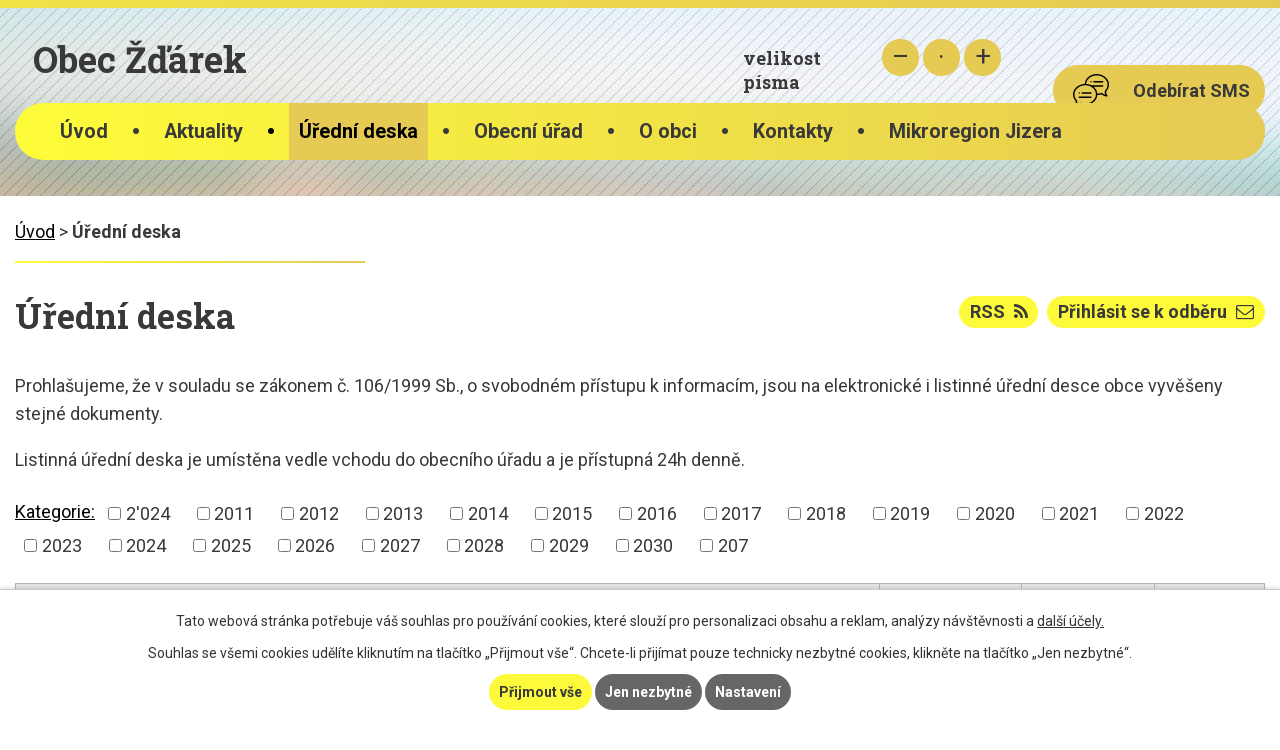

--- FILE ---
content_type: text/html; charset=utf-8
request_url: https://www.zdarek.net/uredni-deska?noticeOverview-noticesGrid-grid-page=24&noticeOverview-noticesGrid-grid-order=archived%3Da%26name%3Da%26added%3Da&noticeOverview-noticesGrid-grid-itemsPerPage=10
body_size: 7525
content:
<!DOCTYPE html>
<html lang="cs" data-lang-system="cs">
	<head>



		<!--[if IE]><meta http-equiv="X-UA-Compatible" content="IE=EDGE"><![endif]-->
			<meta name="viewport" content="width=device-width, initial-scale=1, user-scalable=yes">
			<meta http-equiv="content-type" content="text/html; charset=utf-8" />
			<meta name="robots" content="index,follow" />
			<meta name="author" content="Antee s.r.o." />
			<meta name="description" content="Obec Žďárek leží v jihovýchodním cípu okresu Liberec při hranici s okresem Jablonec nad Nisou mezi městy Turnov a Hodkovice nad Mohelkou." />
			<meta name="keywords" content="obec,Žďárek,liberecký okres,jizera" />
			<meta name="viewport" content="width=device-width, initial-scale=1, user-scalable=yes" />
<title>Úřední deska | www.zdarek.net</title>

		<link rel="stylesheet" type="text/css" href="https://cdn.antee.cz/jqueryui/1.8.20/css/smoothness/jquery-ui-1.8.20.custom.css?v=2" integrity="sha384-969tZdZyQm28oZBJc3HnOkX55bRgehf7P93uV7yHLjvpg/EMn7cdRjNDiJ3kYzs4" crossorigin="anonymous" />
		<link rel="stylesheet" type="text/css" href="/style.php?nid=SlFNSU0=&amp;ver=1768399196" />
		<link rel="stylesheet" type="text/css" href="/css/libs.css?ver=1768399900" />
		<link rel="stylesheet" type="text/css" href="https://cdn.antee.cz/genericons/genericons/genericons.css?v=2" integrity="sha384-DVVni0eBddR2RAn0f3ykZjyh97AUIRF+05QPwYfLtPTLQu3B+ocaZm/JigaX0VKc" crossorigin="anonymous" />

		<script src="/js/jquery/jquery-3.0.0.min.js" ></script>
		<script src="/js/jquery/jquery-migrate-3.1.0.min.js" ></script>
		<script src="/js/jquery/jquery-ui.min.js" ></script>
		<script src="/js/jquery/jquery.ui.touch-punch.min.js" ></script>
		<script src="/js/libs.min.js?ver=1768399900" ></script>
		<script src="/js/ipo.min.js?ver=1768399889" ></script>
			<script src="/js/locales/cs.js?ver=1768399196" ></script>

			<script src='https://www.google.com/recaptcha/api.js?hl=cs&render=explicit' ></script>

		<link href="/aktuality?action=atom" type="application/atom+xml" rel="alternate" title="Aktuality">
		<link href="/uredni-deska?action=atom" type="application/atom+xml" rel="alternate" title="Úřední deska">
		<link href="/verejne-zakazky?action=atom" type="application/atom+xml" rel="alternate" title="Veřejné zakázky">
		<link href="/rozpocty-a-financni-dokumenty?action=atom" type="application/atom+xml" rel="alternate" title="Rozpočty a finanční dokumenty">
		<link href="/povinne-zverejnovane-informace-dle-zakona-c-10699-sb-5-odst-3-poskytnute-informace?action=atom" type="application/atom+xml" rel="alternate" title="Povinně zveřejňované informace dle zákona č. 106/99 Sb., § 5. odst. 3 - Poskytnuté informace">
<link rel="preconnect" href="https://fonts.gstatic.com/" crossorigin>
<link href="https://fonts.googleapis.com/css2?family=Roboto+Slab:wght@400;700&amp;family=Roboto:wght@400;700&amp;display=fallback" rel="stylesheet">
<link href="/file.php?nid=10766&amp;oid=7665240" rel="icon" type="image/png">
<link rel="shortcut icon" href="/file.php?nid=10766&amp;oid=7665240">
<script>
//posun ipocopyright
ipo.api.live('#ipocopyright',function(el){
$(el).insertAfter("#ipocontainer");
});
//backlink
ipo.api.live('.backlink', function(el) {
$(el).addClass("action-button");
});
//posun resizer
ipo.api.live('.font-enlargement',function(el){
$(el).appendTo(".resizer");
});
</script>




	</head>

	<body id="page3402191" class="subpage3402191"
			
			data-nid="10766"
			data-lid="CZ"
			data-oid="3402191"
			data-layout-pagewidth="1024"
			
			data-slideshow-timer="3"
			
						
				
				data-layout="responsive" data-viewport_width_responsive="1024"
			>



							<div id="snippet-cookiesConfirmation-euCookiesSnp">			<div id="cookieChoiceInfo" class="cookie-choices-info template_1">
					<p>Tato webová stránka potřebuje váš souhlas pro používání cookies, které slouží pro personalizaci obsahu a reklam, analýzy návštěvnosti a 
						<a class="cookie-button more" href="https://navody.antee.cz/cookies" target="_blank">další účely.</a>
					</p>
					<p>
						Souhlas se všemi cookies udělíte kliknutím na tlačítko „Přijmout vše“. Chcete-li přijímat pouze technicky nezbytné cookies, klikněte na tlačítko „Jen nezbytné“.
					</p>
				<div class="buttons">
					<a class="cookie-button action-button ajax" id="cookieChoiceButton" rel=”nofollow” href="/uredni-deska?noticeOverview-noticesGrid-grid-page=24&amp;noticeOverview-noticesGrid-grid-order=archived%3Da%26name%3Da%26added%3Da&amp;noticeOverview-noticesGrid-grid-itemsPerPage=10&amp;do=cookiesConfirmation-acceptAll">Přijmout vše</a>
					<a class="cookie-button cookie-button--settings action-button ajax" rel=”nofollow” href="/uredni-deska?noticeOverview-noticesGrid-grid-page=24&amp;noticeOverview-noticesGrid-grid-order=archived%3Da%26name%3Da%26added%3Da&amp;noticeOverview-noticesGrid-grid-itemsPerPage=10&amp;do=cookiesConfirmation-onlyNecessary">Jen nezbytné</a>
					<a class="cookie-button cookie-button--settings action-button ajax" rel=”nofollow” href="/uredni-deska?noticeOverview-noticesGrid-grid-page=24&amp;noticeOverview-noticesGrid-grid-order=archived%3Da%26name%3Da%26added%3Da&amp;noticeOverview-noticesGrid-grid-itemsPerPage=10&amp;do=cookiesConfirmation-openSettings">Nastavení</a>
				</div>
			</div>
</div>				<div id="ipocontainer">

			<div class="menu-toggler">

				<span>Menu</span>
				<span class="genericon genericon-menu"></span>
			</div>

			<span id="back-to-top">

				<i class="fa fa-angle-up"></i>
			</span>

			<div id="ipoheader">

				<div class="hlavicka">
	<div class="row hlavicka-inner">
		<a href="/" class="header-logo"><span class="top">Obec Žďárek</span></a>
		<div class="header-inner__item external-links">
			<div class="resizer">
			</div>
			<a class="action-button odber-hlava" href="/odebirat-sms">Odebírat SMS</a>
		</div>
	</div>
</div><div class="font-enlargement">
	<h4 class="newsheader">
		Změna velikosti písma
	</h4>
	<div class="newsbody">
		<a class="font-smaller" id="font-resizer-smaller">Menší<span class="font-icon"></span></a>
		<a class="font-default" id="font-resizer-default">Standardní</a>
		<a class="font-bigger" id="font-resizer-bigger">Větší<span class="font-icon"></span></a>
	</div>
</div>
<script >

	$(document).ready(function() {
		app.index.changeFontSize(
				'ipopage',
				document.getElementById('font-resizer-smaller'),
				document.getElementById('font-resizer-default'),
				document.getElementById('font-resizer-bigger')
		);
	});
</script>
			</div>

			<div id="ipotopmenuwrapper">

				<div id="ipotopmenu">
<h4 class="hiddenMenu">Horní menu</h4>
<ul class="topmenulevel1"><li class="topmenuitem1 noborder" id="ipomenu7465513"><a href="/">Úvod</a></li><li class="topmenuitem1" id="ipomenu2519738"><a href="/aktuality">Aktuality</a></li><li class="topmenuitem1 active" id="ipomenu3402191"><a href="/uredni-deska">Úřední deska</a></li><li class="topmenuitem1" id="ipomenu2484090"><a href="/obecni-urad">Obecní úřad</a><ul class="topmenulevel2"><li class="topmenuitem2" id="ipomenu5872662"><a href="/povinne-zverejnovane-informace">Povinně zveřejňované informace</a></li><li class="topmenuitem2" id="ipomenu2484091"><a href="/zakladni-informace">Základní informace</a></li><li class="topmenuitem2" id="ipomenu2484092"><a href="/popis-uradu">Popis úřadu</a></li><li class="topmenuitem2" id="ipomenu3402204"><a href="/verejne-zakazky">Veřejné zakázky</a></li><li class="topmenuitem2" id="ipomenu2484093"><a href="/poskytovani-informaci-prijem-podani">Poskytování informací, příjem podání</a></li><li class="topmenuitem2" id="ipomenu2484094"><a href="/vyhlasky-zakony">Vyhlášky, zákony</a></li><li class="topmenuitem2" id="ipomenu2484096"><a href="/elektronicka-podatelna">Elektronická podatelna</a></li><li class="topmenuitem2" id="ipomenu7472235"><a href="https://cro.justice.cz/" target="_blank">Registr oznámení</a></li><li class="topmenuitem2" id="ipomenu6439808"><a href="/gdpr">GDPR</a></li></ul></li><li class="topmenuitem1" id="ipomenu7465636"><a href="/o-obci">O obci</a><ul class="topmenulevel2"><li class="topmenuitem2" id="ipomenu7491242"><a href="/historie">Historie</a></li><li class="topmenuitem2" id="ipomenu2514918"><a href="/prehled-akci">Kalendář akcí</a></li><li class="topmenuitem2" id="ipomenu5872499"><a href="/fotogalerie">Fotogalerie</a></li><li class="topmenuitem2" id="ipomenu2484151"><a href="/sokol">Sokol</a></li><li class="topmenuitem2" id="ipomenu2484153"><a href="/hasici">Hasiči</a></li><li class="topmenuitem2" id="ipomenu3655840"><a href="/obecni-knihovna">Obecní knihovna</a></li><li class="topmenuitem2" id="ipomenu4329043"><a href="/katalog-firem">Katalog firem</a></li><li class="topmenuitem2" id="ipomenu7663414"><a href="/dotace-cov">Dotace ČOV</a></li></ul></li><li class="topmenuitem1" id="ipomenu7465643"><a href="/kontakty">Kontakty</a></li><li class="topmenuitem1" id="ipomenu2515222"><a href="http://mikroregionjizera.cz" target="_blank">Mikroregion Jizera</a></li></ul>
					<div class="cleartop"></div>
				</div>
			</div>
			<div id="ipomain">
				
				<div id="ipomainframe">
					<div id="ipopage">
<div id="iponavigation">
	<h5 class="hiddenMenu">Drobečková navigace</h5>
	<p>
			<a href="/">Úvod</a> <span class="separator">&gt;</span>
			<span class="currentPage">Úřední deska</span>
	</p>

</div>
						<div class="ipopagetext">
							<div class="noticeBoard view-default content with-subscribe">
								
								<h1>Úřední deska</h1>

<div id="snippet--flash"></div>
								
																	
<div class="subscribe-toolbar">
		<a href="/uredni-deska?action=addSubscriber" class="action-button"><span class="fa fa-envelope-o"></span> Přihlásit se k odběru</a>
	<a href="/uredni-deska?action=atom" class="action-button tooltip" data-tooltip-content="#tooltip-content"><i class="fa fa-rss"></i> RSS</a>
	<div class="tooltip-wrapper">

		<span id="tooltip-content">Více informací naleznete <a href=/uredni-deska?action=rssGuide>zde</a>.</span>
	</div>
</div>
<hr class="cleaner">
	<div class="paragraph">
		<p class="mceItemWidgetWrapper">Prohlašujeme, že v souladu se zákonem č. 106/1999 Sb., o svobodném přístupu k informacím, jsou na elektronické i listinné úřední desce obce vyvěšeny stejné dokumenty.</p>
<p>Listinná úřední deska je umístěna vedle vchodu do obecního úřadu a je přístupná 24h denně.</p>			</div>

					<div class="tags table-row auto type-tags">
<form action="/uredni-deska?noticeOverview-noticesGrid-grid-page=24&amp;noticeOverview-noticesGrid-grid-order=archived%3Da%26name%3Da%26added%3Da&amp;noticeOverview-noticesGrid-grid-itemsPerPage=10&amp;do=multiTagsRenderer-multiChoiceTags-submit" method="post" id="frm-multiTagsRenderer-multiChoiceTags">
			<a class="box-by-content" href="/uredni-deska?noticeOverview-noticesGrid-grid-page=24&amp;noticeOverview-noticesGrid-grid-order=archived%3Da%26name%3Da%26added%3Da&amp;noticeOverview-noticesGrid-grid-itemsPerPage=10" title="Ukázat vše">Kategorie:</a>
<span><input type="checkbox" name="tags[]" id="frm-multiTagsRenderer-multiChoiceTagsiChoiceTags-tags-0" value="2'024"><label for="frm-multiTagsRenderer-multiChoiceTagsiChoiceTags-tags-0">2'024</label><br></span><span><input type="checkbox" name="tags[]" id="frm-multiTagsRenderer-multiChoiceTagsiChoiceTags-tags-1" value="2011"><label for="frm-multiTagsRenderer-multiChoiceTagsiChoiceTags-tags-1">2011</label><br></span><span><input type="checkbox" name="tags[]" id="frm-multiTagsRenderer-multiChoiceTagsiChoiceTags-tags-2" value="2012"><label for="frm-multiTagsRenderer-multiChoiceTagsiChoiceTags-tags-2">2012</label><br></span><span><input type="checkbox" name="tags[]" id="frm-multiTagsRenderer-multiChoiceTagsiChoiceTags-tags-3" value="2013"><label for="frm-multiTagsRenderer-multiChoiceTagsiChoiceTags-tags-3">2013</label><br></span><span><input type="checkbox" name="tags[]" id="frm-multiTagsRenderer-multiChoiceTagsiChoiceTags-tags-4" value="2014"><label for="frm-multiTagsRenderer-multiChoiceTagsiChoiceTags-tags-4">2014</label><br></span><span><input type="checkbox" name="tags[]" id="frm-multiTagsRenderer-multiChoiceTagsiChoiceTags-tags-5" value="2015"><label for="frm-multiTagsRenderer-multiChoiceTagsiChoiceTags-tags-5">2015</label><br></span><span><input type="checkbox" name="tags[]" id="frm-multiTagsRenderer-multiChoiceTagsiChoiceTags-tags-6" value="2016"><label for="frm-multiTagsRenderer-multiChoiceTagsiChoiceTags-tags-6">2016</label><br></span><span><input type="checkbox" name="tags[]" id="frm-multiTagsRenderer-multiChoiceTagsiChoiceTags-tags-7" value="2017"><label for="frm-multiTagsRenderer-multiChoiceTagsiChoiceTags-tags-7">2017</label><br></span><span><input type="checkbox" name="tags[]" id="frm-multiTagsRenderer-multiChoiceTagsiChoiceTags-tags-8" value="2018"><label for="frm-multiTagsRenderer-multiChoiceTagsiChoiceTags-tags-8">2018</label><br></span><span><input type="checkbox" name="tags[]" id="frm-multiTagsRenderer-multiChoiceTagsiChoiceTags-tags-9" value="2019"><label for="frm-multiTagsRenderer-multiChoiceTagsiChoiceTags-tags-9">2019</label><br></span><span><input type="checkbox" name="tags[]" id="frm-multiTagsRenderer-multiChoiceTagsiChoiceTags-tags-10" value="2020"><label for="frm-multiTagsRenderer-multiChoiceTagsiChoiceTags-tags-10">2020</label><br></span><span><input type="checkbox" name="tags[]" id="frm-multiTagsRenderer-multiChoiceTagsiChoiceTags-tags-11" value="2021"><label for="frm-multiTagsRenderer-multiChoiceTagsiChoiceTags-tags-11">2021</label><br></span><span><input type="checkbox" name="tags[]" id="frm-multiTagsRenderer-multiChoiceTagsiChoiceTags-tags-12" value="2022"><label for="frm-multiTagsRenderer-multiChoiceTagsiChoiceTags-tags-12">2022</label><br></span><span><input type="checkbox" name="tags[]" id="frm-multiTagsRenderer-multiChoiceTagsiChoiceTags-tags-13" value="2023"><label for="frm-multiTagsRenderer-multiChoiceTagsiChoiceTags-tags-13">2023</label><br></span><span><input type="checkbox" name="tags[]" id="frm-multiTagsRenderer-multiChoiceTagsiChoiceTags-tags-14" value="2024"><label for="frm-multiTagsRenderer-multiChoiceTagsiChoiceTags-tags-14">2024</label><br></span><span><input type="checkbox" name="tags[]" id="frm-multiTagsRenderer-multiChoiceTagsiChoiceTags-tags-15" value="2025"><label for="frm-multiTagsRenderer-multiChoiceTagsiChoiceTags-tags-15">2025</label><br></span><span><input type="checkbox" name="tags[]" id="frm-multiTagsRenderer-multiChoiceTagsiChoiceTags-tags-16" value="2026"><label for="frm-multiTagsRenderer-multiChoiceTagsiChoiceTags-tags-16">2026</label><br></span><span><input type="checkbox" name="tags[]" id="frm-multiTagsRenderer-multiChoiceTagsiChoiceTags-tags-17" value="2027"><label for="frm-multiTagsRenderer-multiChoiceTagsiChoiceTags-tags-17">2027</label><br></span><span><input type="checkbox" name="tags[]" id="frm-multiTagsRenderer-multiChoiceTagsiChoiceTags-tags-18" value="2028"><label for="frm-multiTagsRenderer-multiChoiceTagsiChoiceTags-tags-18">2028</label><br></span><span><input type="checkbox" name="tags[]" id="frm-multiTagsRenderer-multiChoiceTagsiChoiceTags-tags-19" value="2029"><label for="frm-multiTagsRenderer-multiChoiceTagsiChoiceTags-tags-19">2029</label><br></span><span><input type="checkbox" name="tags[]" id="frm-multiTagsRenderer-multiChoiceTagsiChoiceTags-tags-20" value="2030"><label for="frm-multiTagsRenderer-multiChoiceTagsiChoiceTags-tags-20">2030</label><br></span><span><input type="checkbox" name="tags[]" id="frm-multiTagsRenderer-multiChoiceTagsiChoiceTags-tags-21" value="207"><label for="frm-multiTagsRenderer-multiChoiceTagsiChoiceTags-tags-21">207</label><br></span> <input type="submit" class="action-button" name="filter" id="frmmultiChoiceTags-filter" value="Filtrovat"> </form>
	</div>
	<script >
	$(document).ready(function() {
		$('.tags-selection select[multiple]').select2({
			placeholder: 'Vyberte štítky',
		  	width: '300px'
		});
		$('#frmmultiSelectTags-tags').change(function() {
			$('#frm-multiTagsRenderer-multiSelectTags input[type="submit"]').click();
		});
		$('#frm-multiTagsRenderer-multiChoiceTags input[type="checkbox"]').change(function() {
			$('#frm-multiTagsRenderer-multiChoiceTags input[type="submit"]').click();
		});
	})
</script>
		<hr class="cleaner">
<div id="snippet--overview">	<div id="snippet-noticeOverview-noticesGrid-grid">			<div id="snippet-noticeOverview-noticesGrid-grid-grid">

<form action="/uredni-deska?noticeOverview-noticesGrid-grid-page=24&amp;noticeOverview-noticesGrid-grid-order=archived%3Da%26name%3Da%26added%3Da&amp;noticeOverview-noticesGrid-grid-itemsPerPage=10&amp;do=noticeOverview-noticesGrid-grid-form-submit" method="post" id="frm-noticeOverview-noticesGrid-grid-form" class="datagrid">
<table class="datagrid">
	<thead>
		<tr class="header">
			<th class="active"><a href="/uredni-deska?noticeOverview-noticesGrid-grid-by=name&amp;noticeOverview-noticesGrid-grid-page=24&amp;noticeOverview-noticesGrid-grid-order=archived%3Da%26name%3Da%26added%3Da&amp;noticeOverview-noticesGrid-grid-itemsPerPage=10&amp;do=noticeOverview-noticesGrid-grid-order" class="datagrid-ajax">N&aacute;zev<span>2</span></a><span class="positioner"><a class="datagrid-ajax active" href="/uredni-deska?noticeOverview-noticesGrid-grid-by=name&amp;noticeOverview-noticesGrid-grid-dir=a&amp;noticeOverview-noticesGrid-grid-page=24&amp;noticeOverview-noticesGrid-grid-order=archived%3Da%26name%3Da%26added%3Da&amp;noticeOverview-noticesGrid-grid-itemsPerPage=10&amp;do=noticeOverview-noticesGrid-grid-order"><span class="up"></span></a><a class="datagrid-ajax" href="/uredni-deska?noticeOverview-noticesGrid-grid-by=name&amp;noticeOverview-noticesGrid-grid-dir=d&amp;noticeOverview-noticesGrid-grid-page=24&amp;noticeOverview-noticesGrid-grid-order=archived%3Da%26name%3Da%26added%3Da&amp;noticeOverview-noticesGrid-grid-itemsPerPage=10&amp;do=noticeOverview-noticesGrid-grid-order"><span class="down"></span></a></span></th>
		
			<th class="active"><a href="/uredni-deska?noticeOverview-noticesGrid-grid-by=added&amp;noticeOverview-noticesGrid-grid-page=24&amp;noticeOverview-noticesGrid-grid-order=archived%3Da%26name%3Da%26added%3Da&amp;noticeOverview-noticesGrid-grid-itemsPerPage=10&amp;do=noticeOverview-noticesGrid-grid-order" class="datagrid-ajax">Vyv&#283;&scaron;eno<span>3</span></a><span class="positioner"><a class="datagrid-ajax active" href="/uredni-deska?noticeOverview-noticesGrid-grid-by=added&amp;noticeOverview-noticesGrid-grid-dir=a&amp;noticeOverview-noticesGrid-grid-page=24&amp;noticeOverview-noticesGrid-grid-order=archived%3Da%26name%3Da%26added%3Da&amp;noticeOverview-noticesGrid-grid-itemsPerPage=10&amp;do=noticeOverview-noticesGrid-grid-order"><span class="up"></span></a><a class="datagrid-ajax" href="/uredni-deska?noticeOverview-noticesGrid-grid-by=added&amp;noticeOverview-noticesGrid-grid-dir=d&amp;noticeOverview-noticesGrid-grid-page=24&amp;noticeOverview-noticesGrid-grid-order=archived%3Da%26name%3Da%26added%3Da&amp;noticeOverview-noticesGrid-grid-itemsPerPage=10&amp;do=noticeOverview-noticesGrid-grid-order"><span class="down"></span></a></span></th>
		
			<th class="active"><a href="/uredni-deska?noticeOverview-noticesGrid-grid-by=archived&amp;noticeOverview-noticesGrid-grid-page=24&amp;noticeOverview-noticesGrid-grid-order=archived%3Da%26name%3Da%26added%3Da&amp;noticeOverview-noticesGrid-grid-itemsPerPage=10&amp;do=noticeOverview-noticesGrid-grid-order" class="datagrid-ajax">Sejmuto<span>1</span></a><span class="positioner"><a class="datagrid-ajax active" href="/uredni-deska?noticeOverview-noticesGrid-grid-by=archived&amp;noticeOverview-noticesGrid-grid-dir=a&amp;noticeOverview-noticesGrid-grid-page=24&amp;noticeOverview-noticesGrid-grid-order=archived%3Da%26name%3Da%26added%3Da&amp;noticeOverview-noticesGrid-grid-itemsPerPage=10&amp;do=noticeOverview-noticesGrid-grid-order"><span class="up"></span></a><a class="datagrid-ajax" href="/uredni-deska?noticeOverview-noticesGrid-grid-by=archived&amp;noticeOverview-noticesGrid-grid-dir=d&amp;noticeOverview-noticesGrid-grid-page=24&amp;noticeOverview-noticesGrid-grid-order=archived%3Da%26name%3Da%26added%3Da&amp;noticeOverview-noticesGrid-grid-itemsPerPage=10&amp;do=noticeOverview-noticesGrid-grid-order"><span class="down"></span></a></span></th>
		
			<th class="active"><p>Stav</p></th>
		</tr>
	
		<tr class="filters">
			<td><input type="text" size="5" name="filters[name]" id="frm-datagrid-noticeOverview-noticesGrid-grid-form-filters-name" value="" class="text"></td>
		
			<td><input type="text" size="5" name="filters[added]" id="frm-datagrid-noticeOverview-noticesGrid-grid-form-filters-added" value="" class="text"></td>
		
			<td><input type="text" size="5" name="filters[archived]" id="frm-datagrid-noticeOverview-noticesGrid-grid-form-filters-archived" value="" class="text"></td>
		
			<td><select name="filters[isArchived]" id="frm-datagrid-noticeOverview-noticesGrid-grid-form-filters-isArchived" class="select"><option value="N" selected>Aktu&aacute;ln&iacute;</option><option value="A">Archiv</option><option value="B">V&scaron;e</option></select>
			<input type="submit" name="filterSubmit" id="frm-datagrid-noticeOverview-noticesGrid-grid-form-filterSubmit" value="Filtrovat" class="button" title="Filtrovat">
		</td>
		</tr>
	</thead>

	<tfoot>
		<tr class="footer">
			<td colspan="4"> <span class="paginator"><a class="datagrid-ajax" href="/uredni-deska?noticeOverview-noticesGrid-grid-goto=1&amp;noticeOverview-noticesGrid-grid-page=24&amp;noticeOverview-noticesGrid-grid-order=archived%3Da%26name%3Da%26added%3Da&amp;noticeOverview-noticesGrid-grid-itemsPerPage=10&amp;do=noticeOverview-noticesGrid-grid-page" title="First"><span class="paginator-first"></span></a><a class="datagrid-ajax" href="/uredni-deska?noticeOverview-noticesGrid-grid-goto=23&amp;noticeOverview-noticesGrid-grid-page=24&amp;noticeOverview-noticesGrid-grid-order=archived%3Da%26name%3Da%26added%3Da&amp;noticeOverview-noticesGrid-grid-itemsPerPage=10&amp;do=noticeOverview-noticesGrid-grid-page" title="P&#345;edchoz&iacute;"><span class="paginator-prev"></span></a><span class="paginator-controls"><label for="frm-datagrid-noticeOverview-noticesGrid-grid-form-page">Str&aacute;nka</label> <input type="text" size="1" name="page" id="frm-datagrid-noticeOverview-noticesGrid-grid-form-page" value="24"> z 28</span><a class="datagrid-ajax" href="/uredni-deska?noticeOverview-noticesGrid-grid-goto=25&amp;noticeOverview-noticesGrid-grid-page=24&amp;noticeOverview-noticesGrid-grid-order=archived%3Da%26name%3Da%26added%3Da&amp;noticeOverview-noticesGrid-grid-itemsPerPage=10&amp;do=noticeOverview-noticesGrid-grid-page" title="N&aacute;sleduj&iacute;c&iacute;"><span class="paginator-next"></span></a><a class="datagrid-ajax" href="/uredni-deska?noticeOverview-noticesGrid-grid-goto=28&amp;noticeOverview-noticesGrid-grid-page=24&amp;noticeOverview-noticesGrid-grid-order=archived%3Da%26name%3Da%26added%3Da&amp;noticeOverview-noticesGrid-grid-itemsPerPage=10&amp;do=noticeOverview-noticesGrid-grid-page" title="Last"><span class="paginator-last"></span></a><input type="submit" name="pageSubmit" id="frm-datagrid-noticeOverview-noticesGrid-grid-form-pageSubmit" value="Zm&#283;nit str&aacute;nku" title="Zm&#283;nit str&aacute;nku"></span> <span class="grid-info">Z&aacute;znamy 231 - 240 z 280 | Zobrazit: <select name="items" id="frm-datagrid-noticeOverview-noticesGrid-grid-form-items"><option value="10" selected>10</option><option value="20">20</option><option value="50">50</option></select><input type="submit" name="itemsSubmit" id="frm-datagrid-noticeOverview-noticesGrid-grid-form-itemsSubmit" value="Zm&#283;nit" title="Zm&#283;nit"></span></td>
		</tr>
	</tfoot>

	<tbody>
		<tr>
			<td><a href="/uredni-deska?action=detail&amp;id=294">Zpr&aacute;va o v&yacute;sledku p&#345;ezkoum&aacute;n&iacute; hospoda&#345;en&iacute; obce &#381;&#271;&aacute;rek <span class="tooltip fa fa-file-o" title="1 p&#345;&iacute;loha"></span></a></td>
		
			<td><a href="/uredni-deska?action=detail&amp;id=294">12. 2. 2018</a></td>
		
			<td></td>
		
			<td><a href="/uredni-deska?action=detail&amp;id=294">Aktu&aacute;ln&iacute;</a></td>
		</tr>
	
		<tr class="even">
			<td><a href="/uredni-deska?action=detail&amp;id=53">Zpr&aacute;va o v&yacute;sledku p&#345;ezkoum&aacute;n&iacute; hospoda&#345;en&iacute; obce &#381;&#271;&aacute;rek 2011 <span class="tooltip fa fa-file-o" title="1 p&#345;&iacute;loha"></span></a></td>
		
			<td><a href="/uredni-deska?action=detail&amp;id=53">15. 5. 2012</a></td>
		
			<td></td>
		
			<td><a href="/uredni-deska?action=detail&amp;id=53">Aktu&aacute;ln&iacute;</a></td>
		</tr>
	
		<tr>
			<td><a href="/uredni-deska?action=detail&amp;id=225">Zpr&aacute;va o v&yacute;sledku p&#345;ezkoum&aacute;n&iacute; hospoda&#345;en&iacute; obce &#381;&#271;&aacute;rek za 2016 <span class="tooltip fa fa-file-o" title="1 p&#345;&iacute;loha"></span></a></td>
		
			<td><a href="/uredni-deska?action=detail&amp;id=225">13. 2. 2017</a></td>
		
			<td></td>
		
			<td><a href="/uredni-deska?action=detail&amp;id=225">Aktu&aacute;ln&iacute;</a></td>
		</tr>
	
		<tr class="even">
			<td><a href="/uredni-deska?action=detail&amp;id=189">Zpr&aacute;va o v&yacute;sledku p&#345;ezkoum&aacute;n&iacute; hospoda&#345;en&iacute; obce &#381;&#271;&aacute;rek za rok 2015 <span class="tooltip fa fa-file-o" title="1 p&#345;&iacute;loha"></span></a></td>
		
			<td><a href="/uredni-deska?action=detail&amp;id=189">29. 2. 2016</a></td>
		
			<td></td>
		
			<td><a href="/uredni-deska?action=detail&amp;id=189">Aktu&aacute;ln&iacute;</a></td>
		</tr>
	
		<tr>
			<td><a href="/uredni-deska?action=detail&amp;id=359">Zpr&aacute;va z p&#345;ezkoum&aacute;n&iacute; hospoda&#345;en&iacute; 2018 <span class="tooltip fa fa-file-o" title="1 p&#345;&iacute;loha"></span></a></td>
		
			<td><a href="/uredni-deska?action=detail&amp;id=359">22. 2. 2019</a></td>
		
			<td></td>
		
			<td><a href="/uredni-deska?action=detail&amp;id=359">Aktu&aacute;ln&iacute;</a></td>
		</tr>
	
		<tr class="even">
			<td><a href="/uredni-deska?action=detail&amp;id=435">Zpr&aacute;va z p&#345;ezkoum&aacute;n&iacute; hospoda&#345;en&iacute; 2019 <span class="tooltip fa fa-file-o" title="1 p&#345;&iacute;loha"></span></a></td>
		
			<td><a href="/uredni-deska?action=detail&amp;id=435">23. 3. 2020</a></td>
		
			<td></td>
		
			<td><a href="/uredni-deska?action=detail&amp;id=435">Aktu&aacute;ln&iacute;</a></td>
		</tr>
	
		<tr>
			<td><a href="/uredni-deska?action=detail&amp;id=147">Zubn&iacute; pohotovost <span class="tooltip fa fa-file-o" title="1 p&#345;&iacute;loha"></span></a></td>
		
			<td><a href="/uredni-deska?action=detail&amp;id=147">23. 3. 2015</a></td>
		
			<td></td>
		
			<td><a href="/uredni-deska?action=detail&amp;id=147">Aktu&aacute;ln&iacute;</a></td>
		</tr>
	
		<tr class="even">
			<td><a href="/uredni-deska?action=detail&amp;id=828">4. &uacute;prava rozpo&#269;tu obce &#381;&#271;&aacute;rek 2025 <span class="tooltip fa fa-file-o" title="1 p&#345;&iacute;loha"></span></a></td>
		
			<td><a href="/uredni-deska?action=detail&amp;id=828">29. 12. 2025</a></td>
		
			<td><a href="/uredni-deska?action=detail&amp;id=828">31. 1. 2026</a></td>
		
			<td><a href="/uredni-deska?action=detail&amp;id=828">Aktu&aacute;ln&iacute;</a></td>
		</tr>
	
		<tr>
			<td><a href="/uredni-deska?action=detail&amp;id=763">V&yacute;ro&#269;n&iacute; zpr&aacute;va za rok 2024 o &#269;innosti v oblasti poskytov&aacute;n&iacute; informac&iacute; dle z&aacute;kona &#269;. 106/1999 Sb. <span class="tooltip fa fa-file-o" title="1 p&#345;&iacute;loha"></span></a></td>
		
			<td><a href="/uredni-deska?action=detail&amp;id=763">24. 2. 2025</a></td>
		
			<td><a href="/uredni-deska?action=detail&amp;id=763">25. 2. 2026</a></td>
		
			<td><a href="/uredni-deska?action=detail&amp;id=763">Aktu&aacute;ln&iacute;</a></td>
		</tr>
	
		<tr class="even">
			<td><a href="/uredni-deska?action=detail&amp;id=813">UPOZORN&#282;N&Iacute; k odstran&#283;n&iacute; a okle&scaron;t&#283;n&iacute; stromov&iacute; a jin&yacute;ch porost&#367; <span class="tooltip fa fa-file-o" title="1 p&#345;&iacute;loha"></span></a></td>
		
			<td><a href="/uredni-deska?action=detail&amp;id=813">16. 10. 2025</a></td>
		
			<td><a href="/uredni-deska?action=detail&amp;id=813">2. 3. 2026</a></td>
		
			<td><a href="/uredni-deska?action=detail&amp;id=813">Aktu&aacute;ln&iacute;</a></td>
		</tr>
	</tbody>
</table>
</form>

</div>		<hr class="cleaner">
	</div><div class="last-updated">Naposledy změněno: 17. 1. 2026 12:09</div>
</div>
	<div class="paragraph">
					</div>
															</div>
						</div>
					</div>


					

					

					<div class="hrclear"></div>
					<div id="ipocopyright">
<div class="copyright">
	<div class="row paticka">
	<div class="col-1-2 mapa-pata">
		<div class="col-1-2">
			<a class="mapa-paticka" href="https://cutt.ly/4oU0I7r" target="_blank" rel="noopener noreferrer"><span class="action-button">Kde nás najdete?</span></a>
		</div>
		<div class="col-1-2 cezpaticka">
			<a href="https://ovm.bezstavy.cz/v1/gAhPXGyYPh1NH9N92oWcSNgEaN7saQ/redirect">
				<img src="https://ovm.bezstavy.cz/v1/gAhPXGyYPh1NH9N92oWcSNgEaN7saQ/b/250" alt="ČEZ Distribuce – Plánované odstávky" width="150" height="150"></a>
		</div>
	</div>
	<div class="col-1-2 kontakt">
		<div class="col-1-2 kontakt-tel">
			<p>
				<strong>Telefon</strong><br><a href="tel:+420606795705">+420 606 795 705</a>
			</p>
		</div>
		<div class="col-1-2 kontakt-adresa">
			<p>
				<strong>Adresa</strong><br>Obec Žďárek, Žďárek 60, 463 44 Sychrov
			</p>
		</div>
		<div class="col-1 hodiny">
			<p><strong>Úřední hodiny</strong><br><strong>pondělí: </strong>15:00 - 17:00<br><strong>středa (na základě tel. dohody): </strong>15:00 - 17:00
			</p>
		</div>
	</div>
</div>
<div class="footer-antee">
	<div class="row">
		© 2026 Obec Žďárek, <a href="mailto:zdarek@raz-dva.cz">Kontaktovat webmastera</a>, <span id="links"><a href="/mapa-stranek">Mapa stránek</a>, <a href="/prohlaseni-o-pristupnosti">Prohlášení o přístupnosti</a></span><br>ANTEE s.r.o. - <a href="https://www.antee.cz" rel="nofollow">Tvorba webových stránek</a>, Redakční systém IPO
	</div>
</div>

</div>
					</div>
					<div id="ipostatistics">
<script >
	var _paq = _paq || [];
	_paq.push(['disableCookies']);
	_paq.push(['trackPageView']);
	_paq.push(['enableLinkTracking']);
	(function() {
		var u="https://matomo.antee.cz/";
		_paq.push(['setTrackerUrl', u+'piwik.php']);
		_paq.push(['setSiteId', 3454]);
		var d=document, g=d.createElement('script'), s=d.getElementsByTagName('script')[0];
		g.defer=true; g.async=true; g.src=u+'piwik.js'; s.parentNode.insertBefore(g,s);
	})();
</script>
<script >
	$(document).ready(function() {
		$('a[href^="mailto"]').on("click", function(){
			_paq.push(['setCustomVariable', 1, 'Click mailto','Email='+this.href.replace(/^mailto:/i,'') + ' /Page = ' +  location.href,'page']);
			_paq.push(['trackGoal', null]);
			_paq.push(['trackPageView']);
		});

		$('a[href^="tel"]').on("click", function(){
			_paq.push(['setCustomVariable', 1, 'Click telefon','Telefon='+this.href.replace(/^tel:/i,'') + ' /Page = ' +  location.href,'page']);
			_paq.push(['trackPageView']);
		});
	});
</script>
					</div>

					<div id="ipofooter">
						
					</div>
				</div>
			</div>
		</div>
	</body>
</html>
